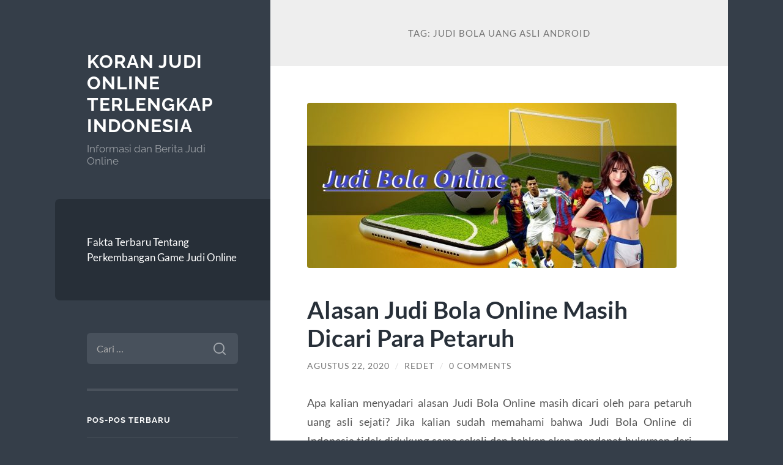

--- FILE ---
content_type: text/html; charset=UTF-8
request_url: https://naviny.org/tag/judi-bola-uang-asli-android/
body_size: 10239
content:
<!DOCTYPE html>

<html lang="id">

	<head>

		<meta charset="UTF-8">
		<meta name="viewport" content="width=device-width, initial-scale=1.0" >

		<link rel="profile" href="https://gmpg.org/xfn/11">

		<meta name='robots' content='noindex, follow' />

	<!-- This site is optimized with the Yoast SEO plugin v26.8 - https://yoast.com/product/yoast-seo-wordpress/ -->
	<title>Judi Bola Uang Asli Android</title>
	<meta property="og:locale" content="id_ID" />
	<meta property="og:type" content="article" />
	<meta property="og:title" content="Judi Bola Uang Asli Android" />
	<meta property="og:url" content="https://naviny.org/tag/judi-bola-uang-asli-android/" />
	<meta property="og:site_name" content="Koran Judi Online Terlengkap Indonesia" />
	<meta name="twitter:card" content="summary_large_image" />
	<script type="application/ld+json" class="yoast-schema-graph">{"@context":"https://schema.org","@graph":[{"@type":"CollectionPage","@id":"https://naviny.org/tag/judi-bola-uang-asli-android/","url":"https://naviny.org/tag/judi-bola-uang-asli-android/","name":"Judi Bola Uang Asli Android","isPartOf":{"@id":"https://naviny.org/#website"},"primaryImageOfPage":{"@id":"https://naviny.org/tag/judi-bola-uang-asli-android/#primaryimage"},"image":{"@id":"https://naviny.org/tag/judi-bola-uang-asli-android/#primaryimage"},"thumbnailUrl":"https://naviny.org/wp-content/uploads/2020/08/Judi-Bola-Online.jpg","inLanguage":"id"},{"@type":"ImageObject","inLanguage":"id","@id":"https://naviny.org/tag/judi-bola-uang-asli-android/#primaryimage","url":"https://naviny.org/wp-content/uploads/2020/08/Judi-Bola-Online.jpg","contentUrl":"https://naviny.org/wp-content/uploads/2020/08/Judi-Bola-Online.jpg","width":1000,"height":500},{"@type":"WebSite","@id":"https://naviny.org/#website","url":"https://naviny.org/","name":"Koran Judi Online Terlengkap Indonesia","description":"Informasi dan Berita Judi Online","potentialAction":[{"@type":"SearchAction","target":{"@type":"EntryPoint","urlTemplate":"https://naviny.org/?s={search_term_string}"},"query-input":{"@type":"PropertyValueSpecification","valueRequired":true,"valueName":"search_term_string"}}],"inLanguage":"id"}]}</script>
	<!-- / Yoast SEO plugin. -->


<link rel="alternate" type="application/rss+xml" title="Koran Judi Online Terlengkap Indonesia &raquo; Feed" href="https://naviny.org/feed/" />
<link rel="alternate" type="application/rss+xml" title="Koran Judi Online Terlengkap Indonesia &raquo; Umpan Komentar" href="https://naviny.org/comments/feed/" />
<link rel="alternate" type="application/rss+xml" title="Koran Judi Online Terlengkap Indonesia &raquo; Judi Bola Uang Asli Android Umpan Tag" href="https://naviny.org/tag/judi-bola-uang-asli-android/feed/" />
<style id='wp-img-auto-sizes-contain-inline-css' type='text/css'>
img:is([sizes=auto i],[sizes^="auto," i]){contain-intrinsic-size:3000px 1500px}
/*# sourceURL=wp-img-auto-sizes-contain-inline-css */
</style>
<style id='wp-emoji-styles-inline-css' type='text/css'>

	img.wp-smiley, img.emoji {
		display: inline !important;
		border: none !important;
		box-shadow: none !important;
		height: 1em !important;
		width: 1em !important;
		margin: 0 0.07em !important;
		vertical-align: -0.1em !important;
		background: none !important;
		padding: 0 !important;
	}
/*# sourceURL=wp-emoji-styles-inline-css */
</style>
<style id='wp-block-library-inline-css' type='text/css'>
:root{--wp-block-synced-color:#7a00df;--wp-block-synced-color--rgb:122,0,223;--wp-bound-block-color:var(--wp-block-synced-color);--wp-editor-canvas-background:#ddd;--wp-admin-theme-color:#007cba;--wp-admin-theme-color--rgb:0,124,186;--wp-admin-theme-color-darker-10:#006ba1;--wp-admin-theme-color-darker-10--rgb:0,107,160.5;--wp-admin-theme-color-darker-20:#005a87;--wp-admin-theme-color-darker-20--rgb:0,90,135;--wp-admin-border-width-focus:2px}@media (min-resolution:192dpi){:root{--wp-admin-border-width-focus:1.5px}}.wp-element-button{cursor:pointer}:root .has-very-light-gray-background-color{background-color:#eee}:root .has-very-dark-gray-background-color{background-color:#313131}:root .has-very-light-gray-color{color:#eee}:root .has-very-dark-gray-color{color:#313131}:root .has-vivid-green-cyan-to-vivid-cyan-blue-gradient-background{background:linear-gradient(135deg,#00d084,#0693e3)}:root .has-purple-crush-gradient-background{background:linear-gradient(135deg,#34e2e4,#4721fb 50%,#ab1dfe)}:root .has-hazy-dawn-gradient-background{background:linear-gradient(135deg,#faaca8,#dad0ec)}:root .has-subdued-olive-gradient-background{background:linear-gradient(135deg,#fafae1,#67a671)}:root .has-atomic-cream-gradient-background{background:linear-gradient(135deg,#fdd79a,#004a59)}:root .has-nightshade-gradient-background{background:linear-gradient(135deg,#330968,#31cdcf)}:root .has-midnight-gradient-background{background:linear-gradient(135deg,#020381,#2874fc)}:root{--wp--preset--font-size--normal:16px;--wp--preset--font-size--huge:42px}.has-regular-font-size{font-size:1em}.has-larger-font-size{font-size:2.625em}.has-normal-font-size{font-size:var(--wp--preset--font-size--normal)}.has-huge-font-size{font-size:var(--wp--preset--font-size--huge)}.has-text-align-center{text-align:center}.has-text-align-left{text-align:left}.has-text-align-right{text-align:right}.has-fit-text{white-space:nowrap!important}#end-resizable-editor-section{display:none}.aligncenter{clear:both}.items-justified-left{justify-content:flex-start}.items-justified-center{justify-content:center}.items-justified-right{justify-content:flex-end}.items-justified-space-between{justify-content:space-between}.screen-reader-text{border:0;clip-path:inset(50%);height:1px;margin:-1px;overflow:hidden;padding:0;position:absolute;width:1px;word-wrap:normal!important}.screen-reader-text:focus{background-color:#ddd;clip-path:none;color:#444;display:block;font-size:1em;height:auto;left:5px;line-height:normal;padding:15px 23px 14px;text-decoration:none;top:5px;width:auto;z-index:100000}html :where(.has-border-color){border-style:solid}html :where([style*=border-top-color]){border-top-style:solid}html :where([style*=border-right-color]){border-right-style:solid}html :where([style*=border-bottom-color]){border-bottom-style:solid}html :where([style*=border-left-color]){border-left-style:solid}html :where([style*=border-width]){border-style:solid}html :where([style*=border-top-width]){border-top-style:solid}html :where([style*=border-right-width]){border-right-style:solid}html :where([style*=border-bottom-width]){border-bottom-style:solid}html :where([style*=border-left-width]){border-left-style:solid}html :where(img[class*=wp-image-]){height:auto;max-width:100%}:where(figure){margin:0 0 1em}html :where(.is-position-sticky){--wp-admin--admin-bar--position-offset:var(--wp-admin--admin-bar--height,0px)}@media screen and (max-width:600px){html :where(.is-position-sticky){--wp-admin--admin-bar--position-offset:0px}}

/*# sourceURL=wp-block-library-inline-css */
</style><style id='wp-block-paragraph-inline-css' type='text/css'>
.is-small-text{font-size:.875em}.is-regular-text{font-size:1em}.is-large-text{font-size:2.25em}.is-larger-text{font-size:3em}.has-drop-cap:not(:focus):first-letter{float:left;font-size:8.4em;font-style:normal;font-weight:100;line-height:.68;margin:.05em .1em 0 0;text-transform:uppercase}body.rtl .has-drop-cap:not(:focus):first-letter{float:none;margin-left:.1em}p.has-drop-cap.has-background{overflow:hidden}:root :where(p.has-background){padding:1.25em 2.375em}:where(p.has-text-color:not(.has-link-color)) a{color:inherit}p.has-text-align-left[style*="writing-mode:vertical-lr"],p.has-text-align-right[style*="writing-mode:vertical-rl"]{rotate:180deg}
/*# sourceURL=https://naviny.org/wp-includes/blocks/paragraph/style.min.css */
</style>
<style id='global-styles-inline-css' type='text/css'>
:root{--wp--preset--aspect-ratio--square: 1;--wp--preset--aspect-ratio--4-3: 4/3;--wp--preset--aspect-ratio--3-4: 3/4;--wp--preset--aspect-ratio--3-2: 3/2;--wp--preset--aspect-ratio--2-3: 2/3;--wp--preset--aspect-ratio--16-9: 16/9;--wp--preset--aspect-ratio--9-16: 9/16;--wp--preset--color--black: #272F38;--wp--preset--color--cyan-bluish-gray: #abb8c3;--wp--preset--color--white: #fff;--wp--preset--color--pale-pink: #f78da7;--wp--preset--color--vivid-red: #cf2e2e;--wp--preset--color--luminous-vivid-orange: #ff6900;--wp--preset--color--luminous-vivid-amber: #fcb900;--wp--preset--color--light-green-cyan: #7bdcb5;--wp--preset--color--vivid-green-cyan: #00d084;--wp--preset--color--pale-cyan-blue: #8ed1fc;--wp--preset--color--vivid-cyan-blue: #0693e3;--wp--preset--color--vivid-purple: #9b51e0;--wp--preset--color--accent: #FF706C;--wp--preset--color--dark-gray: #444;--wp--preset--color--medium-gray: #666;--wp--preset--color--light-gray: #888;--wp--preset--gradient--vivid-cyan-blue-to-vivid-purple: linear-gradient(135deg,rgb(6,147,227) 0%,rgb(155,81,224) 100%);--wp--preset--gradient--light-green-cyan-to-vivid-green-cyan: linear-gradient(135deg,rgb(122,220,180) 0%,rgb(0,208,130) 100%);--wp--preset--gradient--luminous-vivid-amber-to-luminous-vivid-orange: linear-gradient(135deg,rgb(252,185,0) 0%,rgb(255,105,0) 100%);--wp--preset--gradient--luminous-vivid-orange-to-vivid-red: linear-gradient(135deg,rgb(255,105,0) 0%,rgb(207,46,46) 100%);--wp--preset--gradient--very-light-gray-to-cyan-bluish-gray: linear-gradient(135deg,rgb(238,238,238) 0%,rgb(169,184,195) 100%);--wp--preset--gradient--cool-to-warm-spectrum: linear-gradient(135deg,rgb(74,234,220) 0%,rgb(151,120,209) 20%,rgb(207,42,186) 40%,rgb(238,44,130) 60%,rgb(251,105,98) 80%,rgb(254,248,76) 100%);--wp--preset--gradient--blush-light-purple: linear-gradient(135deg,rgb(255,206,236) 0%,rgb(152,150,240) 100%);--wp--preset--gradient--blush-bordeaux: linear-gradient(135deg,rgb(254,205,165) 0%,rgb(254,45,45) 50%,rgb(107,0,62) 100%);--wp--preset--gradient--luminous-dusk: linear-gradient(135deg,rgb(255,203,112) 0%,rgb(199,81,192) 50%,rgb(65,88,208) 100%);--wp--preset--gradient--pale-ocean: linear-gradient(135deg,rgb(255,245,203) 0%,rgb(182,227,212) 50%,rgb(51,167,181) 100%);--wp--preset--gradient--electric-grass: linear-gradient(135deg,rgb(202,248,128) 0%,rgb(113,206,126) 100%);--wp--preset--gradient--midnight: linear-gradient(135deg,rgb(2,3,129) 0%,rgb(40,116,252) 100%);--wp--preset--font-size--small: 16px;--wp--preset--font-size--medium: 20px;--wp--preset--font-size--large: 24px;--wp--preset--font-size--x-large: 42px;--wp--preset--font-size--regular: 18px;--wp--preset--font-size--larger: 32px;--wp--preset--spacing--20: 0.44rem;--wp--preset--spacing--30: 0.67rem;--wp--preset--spacing--40: 1rem;--wp--preset--spacing--50: 1.5rem;--wp--preset--spacing--60: 2.25rem;--wp--preset--spacing--70: 3.38rem;--wp--preset--spacing--80: 5.06rem;--wp--preset--shadow--natural: 6px 6px 9px rgba(0, 0, 0, 0.2);--wp--preset--shadow--deep: 12px 12px 50px rgba(0, 0, 0, 0.4);--wp--preset--shadow--sharp: 6px 6px 0px rgba(0, 0, 0, 0.2);--wp--preset--shadow--outlined: 6px 6px 0px -3px rgb(255, 255, 255), 6px 6px rgb(0, 0, 0);--wp--preset--shadow--crisp: 6px 6px 0px rgb(0, 0, 0);}:where(.is-layout-flex){gap: 0.5em;}:where(.is-layout-grid){gap: 0.5em;}body .is-layout-flex{display: flex;}.is-layout-flex{flex-wrap: wrap;align-items: center;}.is-layout-flex > :is(*, div){margin: 0;}body .is-layout-grid{display: grid;}.is-layout-grid > :is(*, div){margin: 0;}:where(.wp-block-columns.is-layout-flex){gap: 2em;}:where(.wp-block-columns.is-layout-grid){gap: 2em;}:where(.wp-block-post-template.is-layout-flex){gap: 1.25em;}:where(.wp-block-post-template.is-layout-grid){gap: 1.25em;}.has-black-color{color: var(--wp--preset--color--black) !important;}.has-cyan-bluish-gray-color{color: var(--wp--preset--color--cyan-bluish-gray) !important;}.has-white-color{color: var(--wp--preset--color--white) !important;}.has-pale-pink-color{color: var(--wp--preset--color--pale-pink) !important;}.has-vivid-red-color{color: var(--wp--preset--color--vivid-red) !important;}.has-luminous-vivid-orange-color{color: var(--wp--preset--color--luminous-vivid-orange) !important;}.has-luminous-vivid-amber-color{color: var(--wp--preset--color--luminous-vivid-amber) !important;}.has-light-green-cyan-color{color: var(--wp--preset--color--light-green-cyan) !important;}.has-vivid-green-cyan-color{color: var(--wp--preset--color--vivid-green-cyan) !important;}.has-pale-cyan-blue-color{color: var(--wp--preset--color--pale-cyan-blue) !important;}.has-vivid-cyan-blue-color{color: var(--wp--preset--color--vivid-cyan-blue) !important;}.has-vivid-purple-color{color: var(--wp--preset--color--vivid-purple) !important;}.has-black-background-color{background-color: var(--wp--preset--color--black) !important;}.has-cyan-bluish-gray-background-color{background-color: var(--wp--preset--color--cyan-bluish-gray) !important;}.has-white-background-color{background-color: var(--wp--preset--color--white) !important;}.has-pale-pink-background-color{background-color: var(--wp--preset--color--pale-pink) !important;}.has-vivid-red-background-color{background-color: var(--wp--preset--color--vivid-red) !important;}.has-luminous-vivid-orange-background-color{background-color: var(--wp--preset--color--luminous-vivid-orange) !important;}.has-luminous-vivid-amber-background-color{background-color: var(--wp--preset--color--luminous-vivid-amber) !important;}.has-light-green-cyan-background-color{background-color: var(--wp--preset--color--light-green-cyan) !important;}.has-vivid-green-cyan-background-color{background-color: var(--wp--preset--color--vivid-green-cyan) !important;}.has-pale-cyan-blue-background-color{background-color: var(--wp--preset--color--pale-cyan-blue) !important;}.has-vivid-cyan-blue-background-color{background-color: var(--wp--preset--color--vivid-cyan-blue) !important;}.has-vivid-purple-background-color{background-color: var(--wp--preset--color--vivid-purple) !important;}.has-black-border-color{border-color: var(--wp--preset--color--black) !important;}.has-cyan-bluish-gray-border-color{border-color: var(--wp--preset--color--cyan-bluish-gray) !important;}.has-white-border-color{border-color: var(--wp--preset--color--white) !important;}.has-pale-pink-border-color{border-color: var(--wp--preset--color--pale-pink) !important;}.has-vivid-red-border-color{border-color: var(--wp--preset--color--vivid-red) !important;}.has-luminous-vivid-orange-border-color{border-color: var(--wp--preset--color--luminous-vivid-orange) !important;}.has-luminous-vivid-amber-border-color{border-color: var(--wp--preset--color--luminous-vivid-amber) !important;}.has-light-green-cyan-border-color{border-color: var(--wp--preset--color--light-green-cyan) !important;}.has-vivid-green-cyan-border-color{border-color: var(--wp--preset--color--vivid-green-cyan) !important;}.has-pale-cyan-blue-border-color{border-color: var(--wp--preset--color--pale-cyan-blue) !important;}.has-vivid-cyan-blue-border-color{border-color: var(--wp--preset--color--vivid-cyan-blue) !important;}.has-vivid-purple-border-color{border-color: var(--wp--preset--color--vivid-purple) !important;}.has-vivid-cyan-blue-to-vivid-purple-gradient-background{background: var(--wp--preset--gradient--vivid-cyan-blue-to-vivid-purple) !important;}.has-light-green-cyan-to-vivid-green-cyan-gradient-background{background: var(--wp--preset--gradient--light-green-cyan-to-vivid-green-cyan) !important;}.has-luminous-vivid-amber-to-luminous-vivid-orange-gradient-background{background: var(--wp--preset--gradient--luminous-vivid-amber-to-luminous-vivid-orange) !important;}.has-luminous-vivid-orange-to-vivid-red-gradient-background{background: var(--wp--preset--gradient--luminous-vivid-orange-to-vivid-red) !important;}.has-very-light-gray-to-cyan-bluish-gray-gradient-background{background: var(--wp--preset--gradient--very-light-gray-to-cyan-bluish-gray) !important;}.has-cool-to-warm-spectrum-gradient-background{background: var(--wp--preset--gradient--cool-to-warm-spectrum) !important;}.has-blush-light-purple-gradient-background{background: var(--wp--preset--gradient--blush-light-purple) !important;}.has-blush-bordeaux-gradient-background{background: var(--wp--preset--gradient--blush-bordeaux) !important;}.has-luminous-dusk-gradient-background{background: var(--wp--preset--gradient--luminous-dusk) !important;}.has-pale-ocean-gradient-background{background: var(--wp--preset--gradient--pale-ocean) !important;}.has-electric-grass-gradient-background{background: var(--wp--preset--gradient--electric-grass) !important;}.has-midnight-gradient-background{background: var(--wp--preset--gradient--midnight) !important;}.has-small-font-size{font-size: var(--wp--preset--font-size--small) !important;}.has-medium-font-size{font-size: var(--wp--preset--font-size--medium) !important;}.has-large-font-size{font-size: var(--wp--preset--font-size--large) !important;}.has-x-large-font-size{font-size: var(--wp--preset--font-size--x-large) !important;}
/*# sourceURL=global-styles-inline-css */
</style>

<style id='classic-theme-styles-inline-css' type='text/css'>
/*! This file is auto-generated */
.wp-block-button__link{color:#fff;background-color:#32373c;border-radius:9999px;box-shadow:none;text-decoration:none;padding:calc(.667em + 2px) calc(1.333em + 2px);font-size:1.125em}.wp-block-file__button{background:#32373c;color:#fff;text-decoration:none}
/*# sourceURL=/wp-includes/css/classic-themes.min.css */
</style>
<link rel='stylesheet' id='wilson_fonts-css' href='https://naviny.org/wp-content/themes/wilson/assets/css/fonts.css?ver=6.9' type='text/css' media='all' />
<link rel='stylesheet' id='wilson_style-css' href='https://naviny.org/wp-content/themes/wilson/style.css?ver=2.1.3' type='text/css' media='all' />
<script type="text/javascript" src="https://naviny.org/wp-includes/js/jquery/jquery.min.js?ver=3.7.1" id="jquery-core-js"></script>
<script type="text/javascript" src="https://naviny.org/wp-includes/js/jquery/jquery-migrate.min.js?ver=3.4.1" id="jquery-migrate-js"></script>
<script type="text/javascript" src="https://naviny.org/wp-content/themes/wilson/assets/js/global.js?ver=2.1.3" id="wilson_global-js"></script>
<link rel="https://api.w.org/" href="https://naviny.org/wp-json/" /><link rel="alternate" title="JSON" type="application/json" href="https://naviny.org/wp-json/wp/v2/tags/2" /><link rel="EditURI" type="application/rsd+xml" title="RSD" href="https://naviny.org/xmlrpc.php?rsd" />
<meta name="generator" content="WordPress 6.9" />
<style type="text/css">.recentcomments a{display:inline !important;padding:0 !important;margin:0 !important;}</style>
	</head>
	
	<body class="archive tag tag-judi-bola-uang-asli-android tag-2 wp-theme-wilson">

		
		<a class="skip-link button" href="#site-content">Skip to the content</a>
	
		<div class="wrapper">
	
			<header class="sidebar" id="site-header">
							
				<div class="blog-header">

									
						<div class="blog-info">
						
															<div class="blog-title">
									<a href="https://naviny.org" rel="home">Koran Judi Online Terlengkap Indonesia</a>
								</div>
														
															<p class="blog-description">Informasi dan Berita Judi Online</p>
													
						</div><!-- .blog-info -->
						
					
				</div><!-- .blog-header -->
				
				<div class="nav-toggle toggle">
				
					<p>
						<span class="show">Show menu</span>
						<span class="hide">Hide menu</span>
					</p>
				
					<div class="bars">
							
						<div class="bar"></div>
						<div class="bar"></div>
						<div class="bar"></div>
						
						<div class="clear"></div>
						
					</div><!-- .bars -->
				
				</div><!-- .nav-toggle -->
				
				<div class="blog-menu">
			
					<ul class="navigation">
					
						<li class="page_item page-item-12"><a href="https://naviny.org/">Fakta Terbaru Tentang Perkembangan Game Judi Online</a></li>
												
					</ul><!-- .navigation -->
				</div><!-- .blog-menu -->
				
				<div class="mobile-menu">
						 
					<ul class="navigation">
					
						<li class="page_item page-item-12"><a href="https://naviny.org/">Fakta Terbaru Tentang Perkembangan Game Judi Online</a></li>
						
					</ul>
					 
				</div><!-- .mobile-menu -->
				
				
					<div class="widgets" role="complementary">
					
						<div id="search-2" class="widget widget_search"><div class="widget-content"><form role="search" method="get" class="search-form" action="https://naviny.org/">
				<label>
					<span class="screen-reader-text">Cari untuk:</span>
					<input type="search" class="search-field" placeholder="Cari &hellip;" value="" name="s" />
				</label>
				<input type="submit" class="search-submit" value="Cari" />
			</form></div></div>
		<div id="recent-posts-2" class="widget widget_recent_entries"><div class="widget-content">
		<h3 class="widget-title">Pos-pos Terbaru</h3>
		<ul>
											<li>
					<a href="https://naviny.org/slot-online-spaceman-pragmatic-play-dinilai-punya-pola-permainan-lebih-stabil-dan-konsisten/">Slot Online Spaceman Pragmatic Play Dinilai Punya Pola Permainan Lebih Stabil dan Konsisten</a>
									</li>
											<li>
					<a href="https://naviny.org/alasan-airbet88-banyak-dipilih-pengguna-aktif/">Alasan Airbet88 Banyak Dipilih Pengguna Aktif</a>
									</li>
											<li>
					<a href="https://naviny.org/slot-gacor-hari-ini-menjadi-pilihan-utama-pemain-untuk-meningkatkan-peluang-kemenangan/">Slot Gacor Hari Ini Menjadi Pilihan Utama Pemain untuk Meningkatkan Peluang Kemenangan</a>
									</li>
											<li>
					<a href="https://naviny.org/daftar-slot-paling-gacor-untuk-bonus-new-member-tahun-ini/">Daftar Slot Paling Gacor untuk Bonus New Member Tahun Ini</a>
									</li>
											<li>
					<a href="https://naviny.org/teknik-hyper-spin-mapping-cara-memetakan-spin-cepat-tanpa-mengacak-pola-mesin/">Teknik Hyper-Spin Mapping: Cara Memetakan Spin Cepat Tanpa Mengacak Pola Mesin</a>
									</li>
					</ul>

		</div></div><div id="recent-comments-2" class="widget widget_recent_comments"><div class="widget-content"><h3 class="widget-title">Komentar Terbaru</h3><ul id="recentcomments"></ul></div></div><div id="archives-2" class="widget widget_archive"><div class="widget-content"><h3 class="widget-title">Arsip</h3>
			<ul>
					<li><a href='https://naviny.org/2026/01/'>Januari 2026</a></li>
	<li><a href='https://naviny.org/2025/12/'>Desember 2025</a></li>
	<li><a href='https://naviny.org/2025/11/'>November 2025</a></li>
	<li><a href='https://naviny.org/2025/10/'>Oktober 2025</a></li>
	<li><a href='https://naviny.org/2025/08/'>Agustus 2025</a></li>
	<li><a href='https://naviny.org/2025/07/'>Juli 2025</a></li>
	<li><a href='https://naviny.org/2025/06/'>Juni 2025</a></li>
	<li><a href='https://naviny.org/2025/05/'>Mei 2025</a></li>
	<li><a href='https://naviny.org/2025/04/'>April 2025</a></li>
	<li><a href='https://naviny.org/2025/03/'>Maret 2025</a></li>
	<li><a href='https://naviny.org/2025/02/'>Februari 2025</a></li>
	<li><a href='https://naviny.org/2025/01/'>Januari 2025</a></li>
	<li><a href='https://naviny.org/2024/12/'>Desember 2024</a></li>
	<li><a href='https://naviny.org/2024/10/'>Oktober 2024</a></li>
	<li><a href='https://naviny.org/2024/09/'>September 2024</a></li>
	<li><a href='https://naviny.org/2024/08/'>Agustus 2024</a></li>
	<li><a href='https://naviny.org/2024/07/'>Juli 2024</a></li>
	<li><a href='https://naviny.org/2024/06/'>Juni 2024</a></li>
	<li><a href='https://naviny.org/2024/05/'>Mei 2024</a></li>
	<li><a href='https://naviny.org/2024/04/'>April 2024</a></li>
	<li><a href='https://naviny.org/2024/03/'>Maret 2024</a></li>
	<li><a href='https://naviny.org/2024/02/'>Februari 2024</a></li>
	<li><a href='https://naviny.org/2024/01/'>Januari 2024</a></li>
	<li><a href='https://naviny.org/2023/12/'>Desember 2023</a></li>
	<li><a href='https://naviny.org/2023/11/'>November 2023</a></li>
	<li><a href='https://naviny.org/2023/10/'>Oktober 2023</a></li>
	<li><a href='https://naviny.org/2023/09/'>September 2023</a></li>
	<li><a href='https://naviny.org/2023/08/'>Agustus 2023</a></li>
	<li><a href='https://naviny.org/2023/07/'>Juli 2023</a></li>
	<li><a href='https://naviny.org/2023/06/'>Juni 2023</a></li>
	<li><a href='https://naviny.org/2023/05/'>Mei 2023</a></li>
	<li><a href='https://naviny.org/2023/04/'>April 2023</a></li>
	<li><a href='https://naviny.org/2023/03/'>Maret 2023</a></li>
	<li><a href='https://naviny.org/2023/02/'>Februari 2023</a></li>
	<li><a href='https://naviny.org/2023/01/'>Januari 2023</a></li>
	<li><a href='https://naviny.org/2022/12/'>Desember 2022</a></li>
	<li><a href='https://naviny.org/2022/11/'>November 2022</a></li>
	<li><a href='https://naviny.org/2022/07/'>Juli 2022</a></li>
	<li><a href='https://naviny.org/2020/08/'>Agustus 2020</a></li>
			</ul>

			</div></div><div id="categories-2" class="widget widget_categories"><div class="widget-content"><h3 class="widget-title">Kategori</h3>
			<ul>
					<li class="cat-item cat-item-618"><a href="https://naviny.org/category/baccarat/">baccarat</a>
</li>
	<li class="cat-item cat-item-742"><a href="https://naviny.org/category/bonus-slot-elite/">Bonus Slot Elite</a>
</li>
	<li class="cat-item cat-item-541"><a href="https://naviny.org/category/gates-of-olympus/">Gates Of Olympus</a>
</li>
	<li class="cat-item cat-item-612"><a href="https://naviny.org/category/ibcbet/">ibcbet</a>
</li>
	<li class="cat-item cat-item-9"><a href="https://naviny.org/category/judi-bola/">Judi Bola</a>
</li>
	<li class="cat-item cat-item-610"><a href="https://naviny.org/category/judi-roulette/">judi roulette</a>
</li>
	<li class="cat-item cat-item-730"><a href="https://naviny.org/category/new-2/">NEW</a>
</li>
	<li class="cat-item cat-item-636"><a href="https://naviny.org/category/rtp-slot-gacor/">rtp slot gacor</a>
</li>
	<li class="cat-item cat-item-635"><a href="https://naviny.org/category/rtp-slot-hari-ini/">rtp slot hari ini</a>
</li>
	<li class="cat-item cat-item-262"><a href="https://naviny.org/category/sbobet/">sbobet</a>
</li>
	<li class="cat-item cat-item-615"><a href="https://naviny.org/category/sicbo-online/">sicbo online</a>
</li>
	<li class="cat-item cat-item-656"><a href="https://naviny.org/category/situs-judi-roulette/">situs judi roulette</a>
</li>
	<li class="cat-item cat-item-265"><a href="https://naviny.org/category/slot/">slot</a>
</li>
	<li class="cat-item cat-item-562"><a href="https://naviny.org/category/slot-bet-100/">Slot Bet 100</a>
</li>
	<li class="cat-item cat-item-637"><a href="https://naviny.org/category/slot-bet-200-perak/">slot bet 200 perak</a>
</li>
	<li class="cat-item cat-item-749"><a href="https://naviny.org/category/slot-gacor-premium/">slot gacor premium</a>
</li>
	<li class="cat-item cat-item-737"><a href="https://naviny.org/category/slot-mahjong-ways/">Slot Mahjong Ways</a>
</li>
	<li class="cat-item cat-item-632"><a href="https://naviny.org/category/slot777/">slot777</a>
</li>
	<li class="cat-item cat-item-221"><a href="https://naviny.org/category/slot88/">slot88</a>
</li>
	<li class="cat-item cat-item-584"><a href="https://naviny.org/category/starlight-princess/">starlight princess</a>
</li>
	<li class="cat-item cat-item-1"><a href="https://naviny.org/category/uncategorized/">Uncategorized</a>
</li>
			</ul>

			</div></div><div id="meta-2" class="widget widget_meta"><div class="widget-content"><h3 class="widget-title">Meta</h3>
		<ul>
						<li><a rel="nofollow" href="https://naviny.org/wp-login.php">Masuk</a></li>
			<li><a href="https://naviny.org/feed/">Feed entri</a></li>
			<li><a href="https://naviny.org/comments/feed/">Feed komentar</a></li>

			<li><a href="https://wordpress.org/">WordPress.org</a></li>
		</ul>

		</div></div>						
					</div><!-- .widgets -->
					
													
			</header><!-- .sidebar -->

			<main class="content" id="site-content">	
		<header class="archive-header">
		
							<h1 class="archive-title">Tag: <span>Judi Bola Uang Asli Android</span></h1>
			
						
		</header><!-- .archive-header -->
					
	
	<div class="posts">
			
				
			<article id="post-21" class="post-21 post type-post status-publish format-standard has-post-thumbnail hentry category-judi-bola tag-agen-judi-bola-online-resmi tag-bandar-judi-bola-online-terbaik tag-daftar-situs-judi-bola-online-terpercaya tag-fakta-dari-game-judi-online tag-judi-bola-uang-asli-android tag-situs-judi-bola-resmi-android">
		
				
	<figure class="featured-media">
	
						
		<a href="https://naviny.org/alasan-judi-bola-online-masih-dicari-para-petaruh/">
		
			<img width="604" height="270" src="https://naviny.org/wp-content/uploads/2020/08/Judi-Bola-Online-604x270.jpg" class="attachment-post-thumbnail size-post-thumbnail wp-post-image" alt="" decoding="async" fetchpriority="high" />			
		</a>
				
	</figure><!-- .featured-media -->
		

<div class="post-inner">

	
		<header class="post-header">
			
			<h2 class="post-title">
				<a href="https://naviny.org/alasan-judi-bola-online-masih-dicari-para-petaruh/" rel="bookmark">Alasan Judi Bola Online Masih Dicari Para Petaruh</a>
			</h2>
			
					
		<div class="post-meta">
		
			<span class="post-date"><a href="https://naviny.org/alasan-judi-bola-online-masih-dicari-para-petaruh/">Agustus 22, 2020</a></span>
			
			<span class="date-sep"> / </span>
				
			<span class="post-author"><a href="https://naviny.org/author/redet/" title="Pos-pos oleh Redet" rel="author">Redet</a></span>
			
						
				<span class="date-sep"> / </span>
				
				<a href="https://naviny.org/alasan-judi-bola-online-masih-dicari-para-petaruh/#respond"><span class="comment">0 Comments</span></a>			
						
						
												
		</div><!-- .post-meta -->

					
		</header><!-- .post-header -->

	
		
		<div class="post-content">
		
			<p style="text-align: justify;">Apa kalian menyadari alasan Judi Bola Online masih dicari oleh para petaruh uang asli sejati? Jika kalian sudah memahami bahwa Judi Bola Online di Indonesia tidak didukung sama sekali dan bahkan akan mendapat hukuman dari daftar slot online. Tentu saja akan muncul sebuah pertanyaan kenapa masih ada <a href="https://www.jasperspub.com/">Slot Gacor Terbaru Hari Ini</a> penjudi yang mengincar permainan ini? Jawabannya tentu saja tidak lain adalah hasil yang dapat diterima oleh para pemenang <strong><span style="color: #ff0000;">Judi Bola Uang Asli Android</span></strong>.</p>
<p style="text-align: justify;">Secara tidak langsung alasan tersebut juga menimbulkan rasa penasaran, keuntungan seperti apa yang mereka maksud? Hanya dengan membayangkan makna berjudi saja kita pasti sudah tersirat akan uang berlimpah yang dapat diraih pemain. Sedangkan fakta dari game judi online tidaklah sesimpel itu. Tentunya harus ada beberapa step yang harus anda lalui untuk bisa meraih hasil kemenangan besar.</p>
<h2 style="text-align: center;">Kemudahan Akses Judi Bola Online Resmi Melalui Smartphone Android</h2>
<p style="text-align: justify;">Meskipun kami sudah mengatakan bahwa mendapatkan uang berlimpah dari bermain judi bola online tidaklah simpel, namun bukanm berarti sulit juga loh. Kabarnya berkat kedatangan para Agen Judi Bola Online Resmi yang ada di Indonesia telah mempermudah para pecandu judi bola menjalankan hobby mereka. Contoh saja <span style="color: #008080;"><a style="color: #008080;" href="https://asiasbobet.online/judi-parlay-bola/"><strong>MIX Parlay</strong></a></span>, dengan menjadi salah satu bagian dari Agen Judi Bola Terpercaya bisa memberikan kalian keuntungan besar.</p>
<p><img decoding="async" class="aligncenter wp-image-23 size-full" src="https://naviny.org/wp-content/uploads/2020/08/alasan-judi-bola-masih-dicari-penjudi.jpg" alt="Kumpulan SItus Judi Bola online" width="900" height="600" srcset="https://naviny.org/wp-content/uploads/2020/08/alasan-judi-bola-masih-dicari-penjudi.jpg 900w, https://naviny.org/wp-content/uploads/2020/08/alasan-judi-bola-masih-dicari-penjudi-300x200.jpg 300w, https://naviny.org/wp-content/uploads/2020/08/alasan-judi-bola-masih-dicari-penjudi-768x512.jpg 768w" sizes="(max-width: 900px) 100vw, 900px" /></p>
<p style="text-align: justify;">Bahkan beberapa diantaranya mengakui sampai mampu meninggalkan pekerjaan mereka hanya untuk bermain judi bola online. Penawaran dari para <em><span style="color: #ff0000;">Bandar Judi Bola Online Terbaik</span> </em>ini lah yang memicu pemain tidak lagi memerlukan pekerjaan tetap. Dengan kemudahan akses Judi Bola yang sudah bisa dimainkan melalui smartphone Android tentu saja memperkuat pemain untuk semakin sering berjudi.</p>
<div><a style="display: none;" href="https://desamodern.com/">daftar situs slot online terpercaya</a></div>
<h2 style="text-align: center;">Dari Waktu Daftar Situs Judi Bola Online Terpercaya Saja Sudah Menghasilkan</h2>
<p style="text-align: justify;">Keuntungan berlimpah yang dimaksud para petaruh tentu saja bukan hanya tentang uang. Dari waktu mereka melakukan <span style="color: #ff0000;">Daftar Situs Judi Bola Online Terpercaya</span> saja sudah bisa menghasilkan keuntungan. Bagaimana bisa? Coba kalian cari beberapa Situs Judi Bola Resmi dan Terpercaya di Indonesia, kemudian bandingkan apa sih yang membuat para pemain merasa beruntung?</p>
<p style="text-align: justify;">Setelah kami cari tau lebih lanjut, ternyata penawaran dari para penyedia <strong><a href="https://naviny.org"><span style="color: #008080;">game betting android</span></a></strong> tersebut cukup menarik. Mereka siap memberikan calon member baru cashback pada deposit pertama. Tidak hanya berbentuk uang, CS yang akan aktif selama 24jam juga merupakan bentuk kemudahan Situs Judi Bola Resmi Android. Kesulitan saat mengakses sistem judi bola online uang asli ataupun sewaktu ingin transaksi akan dibantu oleh para Customer Service yang ada di fitur Live Chat.</p>


<p></p>

		</div><!-- .post-content -->

	
</div><!-- .post-inner -->									
			</article><!-- .post -->
											
			
	</div><!-- .posts -->

			<footer class="footer section large-padding bg-dark clear" id="site-footer">

			
			<div class="credits">
				
				<p class="credits-left">&copy; 2026 <a href="https://naviny.org">Koran Judi Online Terlengkap Indonesia</a></p>
				
				<p class="credits-right"><span>Theme by <a href="https://andersnoren.se">Anders Nor&eacute;n</a></span> &mdash; <a class="tothetop" href="#site-header">Up &uarr;</a></p>
				
			</div><!-- .credits -->
		
		</footer><!-- #site-footer -->
		
	</main><!-- #site-content -->
	
</div><!-- .wrapper -->

<script type="speculationrules">
{"prefetch":[{"source":"document","where":{"and":[{"href_matches":"/*"},{"not":{"href_matches":["/wp-*.php","/wp-admin/*","/wp-content/uploads/*","/wp-content/*","/wp-content/plugins/*","/wp-content/themes/wilson/*","/*\\?(.+)"]}},{"not":{"selector_matches":"a[rel~=\"nofollow\"]"}},{"not":{"selector_matches":".no-prefetch, .no-prefetch a"}}]},"eagerness":"conservative"}]}
</script>
<script id="wp-emoji-settings" type="application/json">
{"baseUrl":"https://s.w.org/images/core/emoji/17.0.2/72x72/","ext":".png","svgUrl":"https://s.w.org/images/core/emoji/17.0.2/svg/","svgExt":".svg","source":{"concatemoji":"https://naviny.org/wp-includes/js/wp-emoji-release.min.js?ver=6.9"}}
</script>
<script type="module">
/* <![CDATA[ */
/*! This file is auto-generated */
const a=JSON.parse(document.getElementById("wp-emoji-settings").textContent),o=(window._wpemojiSettings=a,"wpEmojiSettingsSupports"),s=["flag","emoji"];function i(e){try{var t={supportTests:e,timestamp:(new Date).valueOf()};sessionStorage.setItem(o,JSON.stringify(t))}catch(e){}}function c(e,t,n){e.clearRect(0,0,e.canvas.width,e.canvas.height),e.fillText(t,0,0);t=new Uint32Array(e.getImageData(0,0,e.canvas.width,e.canvas.height).data);e.clearRect(0,0,e.canvas.width,e.canvas.height),e.fillText(n,0,0);const a=new Uint32Array(e.getImageData(0,0,e.canvas.width,e.canvas.height).data);return t.every((e,t)=>e===a[t])}function p(e,t){e.clearRect(0,0,e.canvas.width,e.canvas.height),e.fillText(t,0,0);var n=e.getImageData(16,16,1,1);for(let e=0;e<n.data.length;e++)if(0!==n.data[e])return!1;return!0}function u(e,t,n,a){switch(t){case"flag":return n(e,"\ud83c\udff3\ufe0f\u200d\u26a7\ufe0f","\ud83c\udff3\ufe0f\u200b\u26a7\ufe0f")?!1:!n(e,"\ud83c\udde8\ud83c\uddf6","\ud83c\udde8\u200b\ud83c\uddf6")&&!n(e,"\ud83c\udff4\udb40\udc67\udb40\udc62\udb40\udc65\udb40\udc6e\udb40\udc67\udb40\udc7f","\ud83c\udff4\u200b\udb40\udc67\u200b\udb40\udc62\u200b\udb40\udc65\u200b\udb40\udc6e\u200b\udb40\udc67\u200b\udb40\udc7f");case"emoji":return!a(e,"\ud83e\u1fac8")}return!1}function f(e,t,n,a){let r;const o=(r="undefined"!=typeof WorkerGlobalScope&&self instanceof WorkerGlobalScope?new OffscreenCanvas(300,150):document.createElement("canvas")).getContext("2d",{willReadFrequently:!0}),s=(o.textBaseline="top",o.font="600 32px Arial",{});return e.forEach(e=>{s[e]=t(o,e,n,a)}),s}function r(e){var t=document.createElement("script");t.src=e,t.defer=!0,document.head.appendChild(t)}a.supports={everything:!0,everythingExceptFlag:!0},new Promise(t=>{let n=function(){try{var e=JSON.parse(sessionStorage.getItem(o));if("object"==typeof e&&"number"==typeof e.timestamp&&(new Date).valueOf()<e.timestamp+604800&&"object"==typeof e.supportTests)return e.supportTests}catch(e){}return null}();if(!n){if("undefined"!=typeof Worker&&"undefined"!=typeof OffscreenCanvas&&"undefined"!=typeof URL&&URL.createObjectURL&&"undefined"!=typeof Blob)try{var e="postMessage("+f.toString()+"("+[JSON.stringify(s),u.toString(),c.toString(),p.toString()].join(",")+"));",a=new Blob([e],{type:"text/javascript"});const r=new Worker(URL.createObjectURL(a),{name:"wpTestEmojiSupports"});return void(r.onmessage=e=>{i(n=e.data),r.terminate(),t(n)})}catch(e){}i(n=f(s,u,c,p))}t(n)}).then(e=>{for(const n in e)a.supports[n]=e[n],a.supports.everything=a.supports.everything&&a.supports[n],"flag"!==n&&(a.supports.everythingExceptFlag=a.supports.everythingExceptFlag&&a.supports[n]);var t;a.supports.everythingExceptFlag=a.supports.everythingExceptFlag&&!a.supports.flag,a.supports.everything||((t=a.source||{}).concatemoji?r(t.concatemoji):t.wpemoji&&t.twemoji&&(r(t.twemoji),r(t.wpemoji)))});
//# sourceURL=https://naviny.org/wp-includes/js/wp-emoji-loader.min.js
/* ]]> */
</script>

<script defer src="https://static.cloudflareinsights.com/beacon.min.js/vcd15cbe7772f49c399c6a5babf22c1241717689176015" integrity="sha512-ZpsOmlRQV6y907TI0dKBHq9Md29nnaEIPlkf84rnaERnq6zvWvPUqr2ft8M1aS28oN72PdrCzSjY4U6VaAw1EQ==" data-cf-beacon='{"version":"2024.11.0","token":"a9d0b8528eea43b08e27f4e8ee891ecd","r":1,"server_timing":{"name":{"cfCacheStatus":true,"cfEdge":true,"cfExtPri":true,"cfL4":true,"cfOrigin":true,"cfSpeedBrain":true},"location_startswith":null}}' crossorigin="anonymous"></script>
</body>
</html>